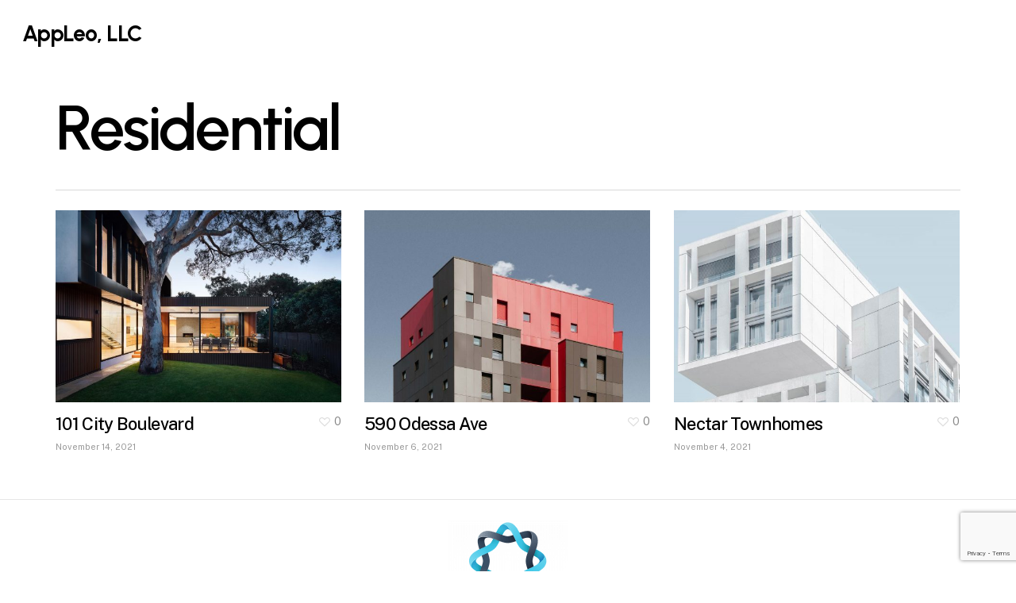

--- FILE ---
content_type: text/html; charset=utf-8
request_url: https://www.google.com/recaptcha/api2/anchor?ar=1&k=6LdhRWgqAAAAAGWW0prhuMKFRVPYlCHmaGlvixPy&co=aHR0cHM6Ly9hcHAtbGVvLmNvbTo0NDM.&hl=en&v=PoyoqOPhxBO7pBk68S4YbpHZ&size=invisible&anchor-ms=20000&execute-ms=30000&cb=biwssvqw60rn
body_size: 48777
content:
<!DOCTYPE HTML><html dir="ltr" lang="en"><head><meta http-equiv="Content-Type" content="text/html; charset=UTF-8">
<meta http-equiv="X-UA-Compatible" content="IE=edge">
<title>reCAPTCHA</title>
<style type="text/css">
/* cyrillic-ext */
@font-face {
  font-family: 'Roboto';
  font-style: normal;
  font-weight: 400;
  font-stretch: 100%;
  src: url(//fonts.gstatic.com/s/roboto/v48/KFO7CnqEu92Fr1ME7kSn66aGLdTylUAMa3GUBHMdazTgWw.woff2) format('woff2');
  unicode-range: U+0460-052F, U+1C80-1C8A, U+20B4, U+2DE0-2DFF, U+A640-A69F, U+FE2E-FE2F;
}
/* cyrillic */
@font-face {
  font-family: 'Roboto';
  font-style: normal;
  font-weight: 400;
  font-stretch: 100%;
  src: url(//fonts.gstatic.com/s/roboto/v48/KFO7CnqEu92Fr1ME7kSn66aGLdTylUAMa3iUBHMdazTgWw.woff2) format('woff2');
  unicode-range: U+0301, U+0400-045F, U+0490-0491, U+04B0-04B1, U+2116;
}
/* greek-ext */
@font-face {
  font-family: 'Roboto';
  font-style: normal;
  font-weight: 400;
  font-stretch: 100%;
  src: url(//fonts.gstatic.com/s/roboto/v48/KFO7CnqEu92Fr1ME7kSn66aGLdTylUAMa3CUBHMdazTgWw.woff2) format('woff2');
  unicode-range: U+1F00-1FFF;
}
/* greek */
@font-face {
  font-family: 'Roboto';
  font-style: normal;
  font-weight: 400;
  font-stretch: 100%;
  src: url(//fonts.gstatic.com/s/roboto/v48/KFO7CnqEu92Fr1ME7kSn66aGLdTylUAMa3-UBHMdazTgWw.woff2) format('woff2');
  unicode-range: U+0370-0377, U+037A-037F, U+0384-038A, U+038C, U+038E-03A1, U+03A3-03FF;
}
/* math */
@font-face {
  font-family: 'Roboto';
  font-style: normal;
  font-weight: 400;
  font-stretch: 100%;
  src: url(//fonts.gstatic.com/s/roboto/v48/KFO7CnqEu92Fr1ME7kSn66aGLdTylUAMawCUBHMdazTgWw.woff2) format('woff2');
  unicode-range: U+0302-0303, U+0305, U+0307-0308, U+0310, U+0312, U+0315, U+031A, U+0326-0327, U+032C, U+032F-0330, U+0332-0333, U+0338, U+033A, U+0346, U+034D, U+0391-03A1, U+03A3-03A9, U+03B1-03C9, U+03D1, U+03D5-03D6, U+03F0-03F1, U+03F4-03F5, U+2016-2017, U+2034-2038, U+203C, U+2040, U+2043, U+2047, U+2050, U+2057, U+205F, U+2070-2071, U+2074-208E, U+2090-209C, U+20D0-20DC, U+20E1, U+20E5-20EF, U+2100-2112, U+2114-2115, U+2117-2121, U+2123-214F, U+2190, U+2192, U+2194-21AE, U+21B0-21E5, U+21F1-21F2, U+21F4-2211, U+2213-2214, U+2216-22FF, U+2308-230B, U+2310, U+2319, U+231C-2321, U+2336-237A, U+237C, U+2395, U+239B-23B7, U+23D0, U+23DC-23E1, U+2474-2475, U+25AF, U+25B3, U+25B7, U+25BD, U+25C1, U+25CA, U+25CC, U+25FB, U+266D-266F, U+27C0-27FF, U+2900-2AFF, U+2B0E-2B11, U+2B30-2B4C, U+2BFE, U+3030, U+FF5B, U+FF5D, U+1D400-1D7FF, U+1EE00-1EEFF;
}
/* symbols */
@font-face {
  font-family: 'Roboto';
  font-style: normal;
  font-weight: 400;
  font-stretch: 100%;
  src: url(//fonts.gstatic.com/s/roboto/v48/KFO7CnqEu92Fr1ME7kSn66aGLdTylUAMaxKUBHMdazTgWw.woff2) format('woff2');
  unicode-range: U+0001-000C, U+000E-001F, U+007F-009F, U+20DD-20E0, U+20E2-20E4, U+2150-218F, U+2190, U+2192, U+2194-2199, U+21AF, U+21E6-21F0, U+21F3, U+2218-2219, U+2299, U+22C4-22C6, U+2300-243F, U+2440-244A, U+2460-24FF, U+25A0-27BF, U+2800-28FF, U+2921-2922, U+2981, U+29BF, U+29EB, U+2B00-2BFF, U+4DC0-4DFF, U+FFF9-FFFB, U+10140-1018E, U+10190-1019C, U+101A0, U+101D0-101FD, U+102E0-102FB, U+10E60-10E7E, U+1D2C0-1D2D3, U+1D2E0-1D37F, U+1F000-1F0FF, U+1F100-1F1AD, U+1F1E6-1F1FF, U+1F30D-1F30F, U+1F315, U+1F31C, U+1F31E, U+1F320-1F32C, U+1F336, U+1F378, U+1F37D, U+1F382, U+1F393-1F39F, U+1F3A7-1F3A8, U+1F3AC-1F3AF, U+1F3C2, U+1F3C4-1F3C6, U+1F3CA-1F3CE, U+1F3D4-1F3E0, U+1F3ED, U+1F3F1-1F3F3, U+1F3F5-1F3F7, U+1F408, U+1F415, U+1F41F, U+1F426, U+1F43F, U+1F441-1F442, U+1F444, U+1F446-1F449, U+1F44C-1F44E, U+1F453, U+1F46A, U+1F47D, U+1F4A3, U+1F4B0, U+1F4B3, U+1F4B9, U+1F4BB, U+1F4BF, U+1F4C8-1F4CB, U+1F4D6, U+1F4DA, U+1F4DF, U+1F4E3-1F4E6, U+1F4EA-1F4ED, U+1F4F7, U+1F4F9-1F4FB, U+1F4FD-1F4FE, U+1F503, U+1F507-1F50B, U+1F50D, U+1F512-1F513, U+1F53E-1F54A, U+1F54F-1F5FA, U+1F610, U+1F650-1F67F, U+1F687, U+1F68D, U+1F691, U+1F694, U+1F698, U+1F6AD, U+1F6B2, U+1F6B9-1F6BA, U+1F6BC, U+1F6C6-1F6CF, U+1F6D3-1F6D7, U+1F6E0-1F6EA, U+1F6F0-1F6F3, U+1F6F7-1F6FC, U+1F700-1F7FF, U+1F800-1F80B, U+1F810-1F847, U+1F850-1F859, U+1F860-1F887, U+1F890-1F8AD, U+1F8B0-1F8BB, U+1F8C0-1F8C1, U+1F900-1F90B, U+1F93B, U+1F946, U+1F984, U+1F996, U+1F9E9, U+1FA00-1FA6F, U+1FA70-1FA7C, U+1FA80-1FA89, U+1FA8F-1FAC6, U+1FACE-1FADC, U+1FADF-1FAE9, U+1FAF0-1FAF8, U+1FB00-1FBFF;
}
/* vietnamese */
@font-face {
  font-family: 'Roboto';
  font-style: normal;
  font-weight: 400;
  font-stretch: 100%;
  src: url(//fonts.gstatic.com/s/roboto/v48/KFO7CnqEu92Fr1ME7kSn66aGLdTylUAMa3OUBHMdazTgWw.woff2) format('woff2');
  unicode-range: U+0102-0103, U+0110-0111, U+0128-0129, U+0168-0169, U+01A0-01A1, U+01AF-01B0, U+0300-0301, U+0303-0304, U+0308-0309, U+0323, U+0329, U+1EA0-1EF9, U+20AB;
}
/* latin-ext */
@font-face {
  font-family: 'Roboto';
  font-style: normal;
  font-weight: 400;
  font-stretch: 100%;
  src: url(//fonts.gstatic.com/s/roboto/v48/KFO7CnqEu92Fr1ME7kSn66aGLdTylUAMa3KUBHMdazTgWw.woff2) format('woff2');
  unicode-range: U+0100-02BA, U+02BD-02C5, U+02C7-02CC, U+02CE-02D7, U+02DD-02FF, U+0304, U+0308, U+0329, U+1D00-1DBF, U+1E00-1E9F, U+1EF2-1EFF, U+2020, U+20A0-20AB, U+20AD-20C0, U+2113, U+2C60-2C7F, U+A720-A7FF;
}
/* latin */
@font-face {
  font-family: 'Roboto';
  font-style: normal;
  font-weight: 400;
  font-stretch: 100%;
  src: url(//fonts.gstatic.com/s/roboto/v48/KFO7CnqEu92Fr1ME7kSn66aGLdTylUAMa3yUBHMdazQ.woff2) format('woff2');
  unicode-range: U+0000-00FF, U+0131, U+0152-0153, U+02BB-02BC, U+02C6, U+02DA, U+02DC, U+0304, U+0308, U+0329, U+2000-206F, U+20AC, U+2122, U+2191, U+2193, U+2212, U+2215, U+FEFF, U+FFFD;
}
/* cyrillic-ext */
@font-face {
  font-family: 'Roboto';
  font-style: normal;
  font-weight: 500;
  font-stretch: 100%;
  src: url(//fonts.gstatic.com/s/roboto/v48/KFO7CnqEu92Fr1ME7kSn66aGLdTylUAMa3GUBHMdazTgWw.woff2) format('woff2');
  unicode-range: U+0460-052F, U+1C80-1C8A, U+20B4, U+2DE0-2DFF, U+A640-A69F, U+FE2E-FE2F;
}
/* cyrillic */
@font-face {
  font-family: 'Roboto';
  font-style: normal;
  font-weight: 500;
  font-stretch: 100%;
  src: url(//fonts.gstatic.com/s/roboto/v48/KFO7CnqEu92Fr1ME7kSn66aGLdTylUAMa3iUBHMdazTgWw.woff2) format('woff2');
  unicode-range: U+0301, U+0400-045F, U+0490-0491, U+04B0-04B1, U+2116;
}
/* greek-ext */
@font-face {
  font-family: 'Roboto';
  font-style: normal;
  font-weight: 500;
  font-stretch: 100%;
  src: url(//fonts.gstatic.com/s/roboto/v48/KFO7CnqEu92Fr1ME7kSn66aGLdTylUAMa3CUBHMdazTgWw.woff2) format('woff2');
  unicode-range: U+1F00-1FFF;
}
/* greek */
@font-face {
  font-family: 'Roboto';
  font-style: normal;
  font-weight: 500;
  font-stretch: 100%;
  src: url(//fonts.gstatic.com/s/roboto/v48/KFO7CnqEu92Fr1ME7kSn66aGLdTylUAMa3-UBHMdazTgWw.woff2) format('woff2');
  unicode-range: U+0370-0377, U+037A-037F, U+0384-038A, U+038C, U+038E-03A1, U+03A3-03FF;
}
/* math */
@font-face {
  font-family: 'Roboto';
  font-style: normal;
  font-weight: 500;
  font-stretch: 100%;
  src: url(//fonts.gstatic.com/s/roboto/v48/KFO7CnqEu92Fr1ME7kSn66aGLdTylUAMawCUBHMdazTgWw.woff2) format('woff2');
  unicode-range: U+0302-0303, U+0305, U+0307-0308, U+0310, U+0312, U+0315, U+031A, U+0326-0327, U+032C, U+032F-0330, U+0332-0333, U+0338, U+033A, U+0346, U+034D, U+0391-03A1, U+03A3-03A9, U+03B1-03C9, U+03D1, U+03D5-03D6, U+03F0-03F1, U+03F4-03F5, U+2016-2017, U+2034-2038, U+203C, U+2040, U+2043, U+2047, U+2050, U+2057, U+205F, U+2070-2071, U+2074-208E, U+2090-209C, U+20D0-20DC, U+20E1, U+20E5-20EF, U+2100-2112, U+2114-2115, U+2117-2121, U+2123-214F, U+2190, U+2192, U+2194-21AE, U+21B0-21E5, U+21F1-21F2, U+21F4-2211, U+2213-2214, U+2216-22FF, U+2308-230B, U+2310, U+2319, U+231C-2321, U+2336-237A, U+237C, U+2395, U+239B-23B7, U+23D0, U+23DC-23E1, U+2474-2475, U+25AF, U+25B3, U+25B7, U+25BD, U+25C1, U+25CA, U+25CC, U+25FB, U+266D-266F, U+27C0-27FF, U+2900-2AFF, U+2B0E-2B11, U+2B30-2B4C, U+2BFE, U+3030, U+FF5B, U+FF5D, U+1D400-1D7FF, U+1EE00-1EEFF;
}
/* symbols */
@font-face {
  font-family: 'Roboto';
  font-style: normal;
  font-weight: 500;
  font-stretch: 100%;
  src: url(//fonts.gstatic.com/s/roboto/v48/KFO7CnqEu92Fr1ME7kSn66aGLdTylUAMaxKUBHMdazTgWw.woff2) format('woff2');
  unicode-range: U+0001-000C, U+000E-001F, U+007F-009F, U+20DD-20E0, U+20E2-20E4, U+2150-218F, U+2190, U+2192, U+2194-2199, U+21AF, U+21E6-21F0, U+21F3, U+2218-2219, U+2299, U+22C4-22C6, U+2300-243F, U+2440-244A, U+2460-24FF, U+25A0-27BF, U+2800-28FF, U+2921-2922, U+2981, U+29BF, U+29EB, U+2B00-2BFF, U+4DC0-4DFF, U+FFF9-FFFB, U+10140-1018E, U+10190-1019C, U+101A0, U+101D0-101FD, U+102E0-102FB, U+10E60-10E7E, U+1D2C0-1D2D3, U+1D2E0-1D37F, U+1F000-1F0FF, U+1F100-1F1AD, U+1F1E6-1F1FF, U+1F30D-1F30F, U+1F315, U+1F31C, U+1F31E, U+1F320-1F32C, U+1F336, U+1F378, U+1F37D, U+1F382, U+1F393-1F39F, U+1F3A7-1F3A8, U+1F3AC-1F3AF, U+1F3C2, U+1F3C4-1F3C6, U+1F3CA-1F3CE, U+1F3D4-1F3E0, U+1F3ED, U+1F3F1-1F3F3, U+1F3F5-1F3F7, U+1F408, U+1F415, U+1F41F, U+1F426, U+1F43F, U+1F441-1F442, U+1F444, U+1F446-1F449, U+1F44C-1F44E, U+1F453, U+1F46A, U+1F47D, U+1F4A3, U+1F4B0, U+1F4B3, U+1F4B9, U+1F4BB, U+1F4BF, U+1F4C8-1F4CB, U+1F4D6, U+1F4DA, U+1F4DF, U+1F4E3-1F4E6, U+1F4EA-1F4ED, U+1F4F7, U+1F4F9-1F4FB, U+1F4FD-1F4FE, U+1F503, U+1F507-1F50B, U+1F50D, U+1F512-1F513, U+1F53E-1F54A, U+1F54F-1F5FA, U+1F610, U+1F650-1F67F, U+1F687, U+1F68D, U+1F691, U+1F694, U+1F698, U+1F6AD, U+1F6B2, U+1F6B9-1F6BA, U+1F6BC, U+1F6C6-1F6CF, U+1F6D3-1F6D7, U+1F6E0-1F6EA, U+1F6F0-1F6F3, U+1F6F7-1F6FC, U+1F700-1F7FF, U+1F800-1F80B, U+1F810-1F847, U+1F850-1F859, U+1F860-1F887, U+1F890-1F8AD, U+1F8B0-1F8BB, U+1F8C0-1F8C1, U+1F900-1F90B, U+1F93B, U+1F946, U+1F984, U+1F996, U+1F9E9, U+1FA00-1FA6F, U+1FA70-1FA7C, U+1FA80-1FA89, U+1FA8F-1FAC6, U+1FACE-1FADC, U+1FADF-1FAE9, U+1FAF0-1FAF8, U+1FB00-1FBFF;
}
/* vietnamese */
@font-face {
  font-family: 'Roboto';
  font-style: normal;
  font-weight: 500;
  font-stretch: 100%;
  src: url(//fonts.gstatic.com/s/roboto/v48/KFO7CnqEu92Fr1ME7kSn66aGLdTylUAMa3OUBHMdazTgWw.woff2) format('woff2');
  unicode-range: U+0102-0103, U+0110-0111, U+0128-0129, U+0168-0169, U+01A0-01A1, U+01AF-01B0, U+0300-0301, U+0303-0304, U+0308-0309, U+0323, U+0329, U+1EA0-1EF9, U+20AB;
}
/* latin-ext */
@font-face {
  font-family: 'Roboto';
  font-style: normal;
  font-weight: 500;
  font-stretch: 100%;
  src: url(//fonts.gstatic.com/s/roboto/v48/KFO7CnqEu92Fr1ME7kSn66aGLdTylUAMa3KUBHMdazTgWw.woff2) format('woff2');
  unicode-range: U+0100-02BA, U+02BD-02C5, U+02C7-02CC, U+02CE-02D7, U+02DD-02FF, U+0304, U+0308, U+0329, U+1D00-1DBF, U+1E00-1E9F, U+1EF2-1EFF, U+2020, U+20A0-20AB, U+20AD-20C0, U+2113, U+2C60-2C7F, U+A720-A7FF;
}
/* latin */
@font-face {
  font-family: 'Roboto';
  font-style: normal;
  font-weight: 500;
  font-stretch: 100%;
  src: url(//fonts.gstatic.com/s/roboto/v48/KFO7CnqEu92Fr1ME7kSn66aGLdTylUAMa3yUBHMdazQ.woff2) format('woff2');
  unicode-range: U+0000-00FF, U+0131, U+0152-0153, U+02BB-02BC, U+02C6, U+02DA, U+02DC, U+0304, U+0308, U+0329, U+2000-206F, U+20AC, U+2122, U+2191, U+2193, U+2212, U+2215, U+FEFF, U+FFFD;
}
/* cyrillic-ext */
@font-face {
  font-family: 'Roboto';
  font-style: normal;
  font-weight: 900;
  font-stretch: 100%;
  src: url(//fonts.gstatic.com/s/roboto/v48/KFO7CnqEu92Fr1ME7kSn66aGLdTylUAMa3GUBHMdazTgWw.woff2) format('woff2');
  unicode-range: U+0460-052F, U+1C80-1C8A, U+20B4, U+2DE0-2DFF, U+A640-A69F, U+FE2E-FE2F;
}
/* cyrillic */
@font-face {
  font-family: 'Roboto';
  font-style: normal;
  font-weight: 900;
  font-stretch: 100%;
  src: url(//fonts.gstatic.com/s/roboto/v48/KFO7CnqEu92Fr1ME7kSn66aGLdTylUAMa3iUBHMdazTgWw.woff2) format('woff2');
  unicode-range: U+0301, U+0400-045F, U+0490-0491, U+04B0-04B1, U+2116;
}
/* greek-ext */
@font-face {
  font-family: 'Roboto';
  font-style: normal;
  font-weight: 900;
  font-stretch: 100%;
  src: url(//fonts.gstatic.com/s/roboto/v48/KFO7CnqEu92Fr1ME7kSn66aGLdTylUAMa3CUBHMdazTgWw.woff2) format('woff2');
  unicode-range: U+1F00-1FFF;
}
/* greek */
@font-face {
  font-family: 'Roboto';
  font-style: normal;
  font-weight: 900;
  font-stretch: 100%;
  src: url(//fonts.gstatic.com/s/roboto/v48/KFO7CnqEu92Fr1ME7kSn66aGLdTylUAMa3-UBHMdazTgWw.woff2) format('woff2');
  unicode-range: U+0370-0377, U+037A-037F, U+0384-038A, U+038C, U+038E-03A1, U+03A3-03FF;
}
/* math */
@font-face {
  font-family: 'Roboto';
  font-style: normal;
  font-weight: 900;
  font-stretch: 100%;
  src: url(//fonts.gstatic.com/s/roboto/v48/KFO7CnqEu92Fr1ME7kSn66aGLdTylUAMawCUBHMdazTgWw.woff2) format('woff2');
  unicode-range: U+0302-0303, U+0305, U+0307-0308, U+0310, U+0312, U+0315, U+031A, U+0326-0327, U+032C, U+032F-0330, U+0332-0333, U+0338, U+033A, U+0346, U+034D, U+0391-03A1, U+03A3-03A9, U+03B1-03C9, U+03D1, U+03D5-03D6, U+03F0-03F1, U+03F4-03F5, U+2016-2017, U+2034-2038, U+203C, U+2040, U+2043, U+2047, U+2050, U+2057, U+205F, U+2070-2071, U+2074-208E, U+2090-209C, U+20D0-20DC, U+20E1, U+20E5-20EF, U+2100-2112, U+2114-2115, U+2117-2121, U+2123-214F, U+2190, U+2192, U+2194-21AE, U+21B0-21E5, U+21F1-21F2, U+21F4-2211, U+2213-2214, U+2216-22FF, U+2308-230B, U+2310, U+2319, U+231C-2321, U+2336-237A, U+237C, U+2395, U+239B-23B7, U+23D0, U+23DC-23E1, U+2474-2475, U+25AF, U+25B3, U+25B7, U+25BD, U+25C1, U+25CA, U+25CC, U+25FB, U+266D-266F, U+27C0-27FF, U+2900-2AFF, U+2B0E-2B11, U+2B30-2B4C, U+2BFE, U+3030, U+FF5B, U+FF5D, U+1D400-1D7FF, U+1EE00-1EEFF;
}
/* symbols */
@font-face {
  font-family: 'Roboto';
  font-style: normal;
  font-weight: 900;
  font-stretch: 100%;
  src: url(//fonts.gstatic.com/s/roboto/v48/KFO7CnqEu92Fr1ME7kSn66aGLdTylUAMaxKUBHMdazTgWw.woff2) format('woff2');
  unicode-range: U+0001-000C, U+000E-001F, U+007F-009F, U+20DD-20E0, U+20E2-20E4, U+2150-218F, U+2190, U+2192, U+2194-2199, U+21AF, U+21E6-21F0, U+21F3, U+2218-2219, U+2299, U+22C4-22C6, U+2300-243F, U+2440-244A, U+2460-24FF, U+25A0-27BF, U+2800-28FF, U+2921-2922, U+2981, U+29BF, U+29EB, U+2B00-2BFF, U+4DC0-4DFF, U+FFF9-FFFB, U+10140-1018E, U+10190-1019C, U+101A0, U+101D0-101FD, U+102E0-102FB, U+10E60-10E7E, U+1D2C0-1D2D3, U+1D2E0-1D37F, U+1F000-1F0FF, U+1F100-1F1AD, U+1F1E6-1F1FF, U+1F30D-1F30F, U+1F315, U+1F31C, U+1F31E, U+1F320-1F32C, U+1F336, U+1F378, U+1F37D, U+1F382, U+1F393-1F39F, U+1F3A7-1F3A8, U+1F3AC-1F3AF, U+1F3C2, U+1F3C4-1F3C6, U+1F3CA-1F3CE, U+1F3D4-1F3E0, U+1F3ED, U+1F3F1-1F3F3, U+1F3F5-1F3F7, U+1F408, U+1F415, U+1F41F, U+1F426, U+1F43F, U+1F441-1F442, U+1F444, U+1F446-1F449, U+1F44C-1F44E, U+1F453, U+1F46A, U+1F47D, U+1F4A3, U+1F4B0, U+1F4B3, U+1F4B9, U+1F4BB, U+1F4BF, U+1F4C8-1F4CB, U+1F4D6, U+1F4DA, U+1F4DF, U+1F4E3-1F4E6, U+1F4EA-1F4ED, U+1F4F7, U+1F4F9-1F4FB, U+1F4FD-1F4FE, U+1F503, U+1F507-1F50B, U+1F50D, U+1F512-1F513, U+1F53E-1F54A, U+1F54F-1F5FA, U+1F610, U+1F650-1F67F, U+1F687, U+1F68D, U+1F691, U+1F694, U+1F698, U+1F6AD, U+1F6B2, U+1F6B9-1F6BA, U+1F6BC, U+1F6C6-1F6CF, U+1F6D3-1F6D7, U+1F6E0-1F6EA, U+1F6F0-1F6F3, U+1F6F7-1F6FC, U+1F700-1F7FF, U+1F800-1F80B, U+1F810-1F847, U+1F850-1F859, U+1F860-1F887, U+1F890-1F8AD, U+1F8B0-1F8BB, U+1F8C0-1F8C1, U+1F900-1F90B, U+1F93B, U+1F946, U+1F984, U+1F996, U+1F9E9, U+1FA00-1FA6F, U+1FA70-1FA7C, U+1FA80-1FA89, U+1FA8F-1FAC6, U+1FACE-1FADC, U+1FADF-1FAE9, U+1FAF0-1FAF8, U+1FB00-1FBFF;
}
/* vietnamese */
@font-face {
  font-family: 'Roboto';
  font-style: normal;
  font-weight: 900;
  font-stretch: 100%;
  src: url(//fonts.gstatic.com/s/roboto/v48/KFO7CnqEu92Fr1ME7kSn66aGLdTylUAMa3OUBHMdazTgWw.woff2) format('woff2');
  unicode-range: U+0102-0103, U+0110-0111, U+0128-0129, U+0168-0169, U+01A0-01A1, U+01AF-01B0, U+0300-0301, U+0303-0304, U+0308-0309, U+0323, U+0329, U+1EA0-1EF9, U+20AB;
}
/* latin-ext */
@font-face {
  font-family: 'Roboto';
  font-style: normal;
  font-weight: 900;
  font-stretch: 100%;
  src: url(//fonts.gstatic.com/s/roboto/v48/KFO7CnqEu92Fr1ME7kSn66aGLdTylUAMa3KUBHMdazTgWw.woff2) format('woff2');
  unicode-range: U+0100-02BA, U+02BD-02C5, U+02C7-02CC, U+02CE-02D7, U+02DD-02FF, U+0304, U+0308, U+0329, U+1D00-1DBF, U+1E00-1E9F, U+1EF2-1EFF, U+2020, U+20A0-20AB, U+20AD-20C0, U+2113, U+2C60-2C7F, U+A720-A7FF;
}
/* latin */
@font-face {
  font-family: 'Roboto';
  font-style: normal;
  font-weight: 900;
  font-stretch: 100%;
  src: url(//fonts.gstatic.com/s/roboto/v48/KFO7CnqEu92Fr1ME7kSn66aGLdTylUAMa3yUBHMdazQ.woff2) format('woff2');
  unicode-range: U+0000-00FF, U+0131, U+0152-0153, U+02BB-02BC, U+02C6, U+02DA, U+02DC, U+0304, U+0308, U+0329, U+2000-206F, U+20AC, U+2122, U+2191, U+2193, U+2212, U+2215, U+FEFF, U+FFFD;
}

</style>
<link rel="stylesheet" type="text/css" href="https://www.gstatic.com/recaptcha/releases/PoyoqOPhxBO7pBk68S4YbpHZ/styles__ltr.css">
<script nonce="RJO3FBvKNgbXDtP0YeAijQ" type="text/javascript">window['__recaptcha_api'] = 'https://www.google.com/recaptcha/api2/';</script>
<script type="text/javascript" src="https://www.gstatic.com/recaptcha/releases/PoyoqOPhxBO7pBk68S4YbpHZ/recaptcha__en.js" nonce="RJO3FBvKNgbXDtP0YeAijQ">
      
    </script></head>
<body><div id="rc-anchor-alert" class="rc-anchor-alert"></div>
<input type="hidden" id="recaptcha-token" value="[base64]">
<script type="text/javascript" nonce="RJO3FBvKNgbXDtP0YeAijQ">
      recaptcha.anchor.Main.init("[\x22ainput\x22,[\x22bgdata\x22,\x22\x22,\[base64]/[base64]/[base64]/[base64]/[base64]/[base64]/[base64]/[base64]/[base64]/[base64]\\u003d\x22,\[base64]\x22,\x22Dn1Gw63Cr1NyVsK4UMOtfcK1AcKwYXHCqBTDjMO6N8KUKgbCr2zDlcKIL8Ohw7dlZcKcXcKpw5nCpMOwwrc7e8OAwpfDsz3CksODwqfDicOmAkopPQrDhVLDrxsNE8KEPh3DtMKhw7oRKgk4wpnCuMKgcx7CpHJ/w4HCihx1ZMKse8O5w55UwoZ0ZBYawrPCsDXCisKqPHQEciEeLkXCgMO5WzXDsS3CiWEGWsO+w7XClcK2CDlOwq4fwq7CgSgxX2rCrhkTwqtlwr1tXFExB8OgwrfCqcKawo1jw7TDkcKmNi3Ch8OJwopIwqHCq3HCicOJGAbCk8KVw5dOw7YtwpTCrMK+wqUbw7LCvn/[base64]/[base64]/DnMKdw4PDsMKCwqvDqDnCo2BAFCYjwqXDpMO/w60SdGAMUjrDgj0UHsKxw4cyw7jDtsKYw6fDn8OGw74Tw7IREMO1woIIw5dLB8OqwozCikDCl8OCw5nDj8OBDsKFfsORwotJBcOzQsOHW3vCkcKyw5PDiCjCvsK0wo0JwrHCh8K/wpjCv0VOwrPDjcOLCsOGSMONJ8OGE8Odw5VJwpfCusOSw5/CrcOlw7XDncOlScKNw5Qtw5twBsKdw5s/wpzDhiErX1oDw65DwqpKDBl5ZsOowobCg8Kpw47CmSDDsTgkJMOXU8OCQMO+w5nCmMOTWC3Do2NzKyvDs8OPIcOuL0M/aMO/PHzDi8OQD8K+wqbCosOJD8KYw6LDg3TDkibCkn/CuMOdw7TDhsKgM1coHXtvCQzClMOiw5HCsMKEwqvDj8OLTsK4FyliM0kqwpwsecObIhXDl8KBwokUw7vChFA9wrXCt8K/wqrCijvDn8OAw5fDscO9wrNkwpdsD8KRwo7DmMKDB8O/OMOEwrXCosO0GGnCuDzDi0fCoMOFw55XGkpzK8O3wqwPLsKCwrzDvMOWfDzDhcOvTcOBwoTCjMKGQsKrJygMZQLCl8OnZMKle0xmw7nCmSkjLsOrGDFiwovDicOeW2HCj8KOw651N8KuRsO3woZvw7B/bcOyw70DPCZscQ1VREHCg8KRNsKcP2zDtMKyIsKMHiUowrTCncO3eMO0ewvDmMOtw74yJMKRw4BRw7g+Xx5lHcOxDhnCiCrClMOdL8OVLgXCkcO8wpxTw5s/wqnCr8OGwqPDh1ssw7YGwrUIY8KrKcOoemosI8KEwrzCqA5KXCfDisOrdxlTBcKjfwMpwoVzf2HDt8OZBcKAXQrDjFDDq1U1C8O6wqUDf1IBEF3DvMOqGFTCjsKLwpN3C8KKwqDDlMO7bMOkb8KLwrrDocOEwq7Cn0hVw6DCosK9csKLb8KAR8KDCU3CsU/DiMOiGcO/LD4zwoRawqnCiXTDlUUqK8KlPXHCh3wvwoAuM13DnhfChH3Ct03DjsOew7rCmMOhwqTCtSHDtirDqsONwq5sBcKAw6sBw5/DpGZjwrp4PT3DhVzDqMKnwoQBDjnCs3rDsMKyd2bDhkgAL1UJwrIFV8Kcw4bCpcOtSsK8MwJCbyo3wrJfw7jCpMOnKwJoGcKpw5Mlw5loEUAjPV/DicOIcgMZXwfDgMOQw5/ChG/[base64]/Cj8ODwrzDtcK/wqRcIBDCrHjCv8OBT2LCtsKhwpHDoyvDvkbCu8KowoVkBcKoD8O5wp3CmTjDjxVswoLDh8KzFMO2w7zDnMOmw7xeOMKiw5XCusOiDMKzwr5+O8KTfC/DgcKgw4HCuWIYw5zDgMKIO13DtUDCoMK8w4lZwpkEMMKSwotaZcOzYw7CjcKgFBPCv2jDgjB0bcOFNHjDg0vCsibChXvCunPCjWdRE8KMVsKDw5nDiMK2wovDswXDnFTCnmXCsMKAw6oNGhLDrRHCohvChMKdMMOOw4dBwoMVeMKVWn9Rw6h8aHZ/[base64]/[base64]/CgFV7KHsjBW/DtEJKZGHDnQXDtWFow73DvkJ5wovCkcKXWHtRwpjDvMK4w5kSw4xtw6JVbcOywr7CjALCnl7Cv398wrfDmnzDscO+w4A2woJsT8KGw7TDj8Oewptmw5kfw7XDnwrDgQBCWS/[base64]/KDV0w74ccmvCnAbDnTkwLsOJWsKJw6jDgETDqsO3w7LDhF7Dp37DskfCm8K4w5dxwr4LAkZNPcKswpXClwHCvMORwonCjwNTBUt4FiLCmXALwoTCtA09wq1MMgfCo8Kcw47Ds8OYY0PChzbCmsKKMMOzC2Ypwr/DjcOQwoDCqiswAsKpFcOQwobDhzbCpD3Di2rCnWHCjXJFU8KZM3QlClcDw4lya8OPwrR6D8O7RS0UTGvDjgjCgsKHFSTCn1FBPsK0N2TDmsOAKmDDjsOWUMOKKQYhw7LDlsO/f2zDpMO0dVvDiEQiw4Bywqdpw4dawoArw40UZXLDnk7DpcOOAREXJgfCn8K2wq8vNHLDrsOHbhnDqjHDpcKbd8KdFcKpBMOBw7ZBwqvDsUTCnRbDuj4Fw6zDr8KYYh1gw7tOeMODZsOnw5BSTsOAF0IWQFRlwqMxEhnCqyLCo8OkWm/Dp8O1w4XDqcOZIRspw73Dj8OXw5LCq2nCkAQPQytsO8O2XcO4IcK6QcKzwp8ZwrHCkMOzD8KrewTDi2sCwq8HXcK0wp/CoMOJwo80wrhYHmrChHnCpjjDv0vCohhDwq4zGx8bMXh4w7w+dMKuwrDDhm3CuMOqDkrDmgbCqgrCu3Z7bWcQBTMJw4BtDcO6WcOiw5h9VlvCrMONwqTDtkbCvsOCYVh/Mz/DicKpwrYsw6MYwrLDoEdnb8KoTsKDNnHDrykOwrbCicKvwoAqwr93dcOIw5Bkw7okwoMQTMKww6nDhsKGBsOoKXTCiSpswobCr0PDqcK5w6E/JsKtw5jCvDQxDHrDrBdlEkXCnWV2woXDicOVw61WQTsNIsOLwoPDg8KXMMK9w512w7Ume8KvwqMKS8KwA0IiDjRLwpfClMOKwqHCq8OnOhwpw7UTUMKIMjjChXbDpMOIwpEEKSg7wps/w65cP8OcG8Olw5grKXJIUiXCusKJH8OkcsOxS8O+w78twqU9wofClsKpw445CVPCucKJw7w8JVfDhcOOw5jCl8OtwrNUwrtSelnDpBLDtTzCisOaw7LCvwwCRsKKwqfDiUNMNhzCtD8ywoNiB8KEXX1eaGzDqXFIwpBLwq/DqVXDvnVTw5d+NkLDryDChsO6wqBrXXzDgsK/wp3CpMO6w5ZhWcO+Iy7Dl8OIEQNcw7offT5uAcOmPMKLB0nDjCglel3CrzdkwpRYHUbDicO5JsOaw67DmCzCqMOUw4PCsMKTKwNxwpDCjMKzw6BDwq9pV8OSKsK0Z8Khw68pwrPCvhHDqMOnGy/DqjbCoMK3OyvDusO2GMOSw7DCucKzwqo+wrsHQkrDnsK8H3xMw4/CtTDDoAPDikkhOxd9wo3Do28EJU/DlGjDqsKZVXdEwrVgEwFnQcKnAsK/NVXClFfDsMOaw5Q7wr5Ef3N0w4YYwr/[base64]/Cnx5Qw7xgwqlZw7gMQBjCnTHDssOJw5PCksO4w4jDsmjChMOfwpJsw7dBw7MrP8KSXMOWRcK+cj/ChsOpw7DDkyXCssKqw5kMwpXCry3CmMK2wqrDm8OmwqjCosOdRcKWKcO/eWUpwpkswoR0EVnClFLChz3Du8Opw4JZacOwSkASwpRHGsOFIFNZwoLCh8Odw5TCmsK5woZQfsOnwqPDlzfDjsORRcOwGh/ChsO7WxHCgsKEw4N6wp3Cj8OQwpkEET/Cn8KdYTNrw5bCjxxqw7zDvyZKb0ksw6FDwpJpN8OjL1XDmnTChcOmw4rCtRllw5LDv8Khw77ChsOidsO8e2zCtMKzwpTCgcOow7tVw73CrSEaeWEpw5jDhcKeGwY2MMKZw6ZZXEXCscOhNnrCqGRjw6csw5FHw51IDw4xw7nDs8K4ZxXDhzkSwo/CvTdzfMKcw5bCrsKzw45Pw4J3XsOrNHvDuRDDi0o1PsKhwqokw6jDigBaw4RVXsKTw6LCqMKkCATDgipBwpvDq1ZlwrNpbQbDgA3CtcK3w7LCu07CgRjDiyBmUsKfwpLCnsOZw4/DnRJiw7jCpcOienjDiMKlw6DDtsOybjgzwp/[base64]/[base64]/Cjh3ClE5lTlgaw7zDiwEZw6l6HcKlwpEtV8OOD0R/dlx2ScKmw73DlydPesOKwodDTsKNMsKwwozCgCcCw4DCmMKlwqFWw60aQMOXwrrCpy/CnsK/wp/DssO7W8KAfnXDnxfCqnnDj8KjwrXCr8Ogw41ywrggw7TDjE/Cu8OpwpnCtFDDrsKEL0Mawrcqw553dcKRwrsdUsK4w6zDlQTDiWDDkHI0wpBiwrbDg0nDjMKpVMKJwrDCjcKTwrZIGBbCkSx2wr8pwokFwoE3w4ZfBcO0Px/Ci8KPw5zDrcK/FX1vwoIOdRtawpbDq1PCuSU+asOxV3/Cv3rCkMK2wozDmVUGw6DCjcKYw7opbcK/w6XDpjnDhUzDqEU6wrbDkXDDmG0sIMOiNsKTwr/Doz/[base64]/w4wsHBdFW2/DrMK3wqzDhcOCYjBzwozCq2sRQsO0EjlGw4V8wqHCjkbCpW7DhG7CmsOPwrEkw7ZPwr/CoMO5ZcKOfSbCn8Kswqkdw6xVw75Jw4tJw4QmwrRcw4cEI3gEw6FiWTYfTQHDsjkLw5PDv8KBw47CpMOCcsOiOsOcw5dvwr8+RlDDkmVIbU1cw5TDtSlAw5HDqcKCwr9sUX5zwqjCm8KFf2DCg8KxJ8K3FSfDrnAyDhjDuMOYbGxVZMKKEmPCt8KrKcKWcA3DsXMtw5/DgMO4A8Otw43DkSbCgcKCcGXCtkFiw79dwqlIwopWacOVOG0JXTwpw7A6BAzCqsKmecOSwp/[base64]/DkMOkIjpXwpHCoExDwq8aY8KQCMOCfBpBwocaXMKYKWkew6krwr7DgMKmHsOQIA/[base64]/DsXc/HsOWw5IIwqrCicKWwpkDwox9A3x/[base64]/w4TDrcKOSsKyVCfCiMO6w5fCmMKnw4TDhsKywrzCnhPDgMKLwrcIwo7CqcKNIlDCqTtTWsK+wrbDrsOQwpgsw617FMOdw4ZLF8OWSMO+wrvDjmwOw47DicOEb8KVwqtHH1cqwrgww7zCpcOmwo3CgzrCjMO5VjbDisOPwrXDkkcLwpRYwr1qdMKWw5wJwp/CqgQsWB5CworDmn/CvXwfwr0hwrnDosKRB8O4wo83wqg1VsOzw4o6wqUmw6HCkFjCu8KSw4IEOg1Hw79DIyjDtmbDtnVYDQBpw5lgHG17wrA4PcOyc8KOwqnDvFTDssKewqbDrMKVwrJdbgbCgH1DwpYoBsOBw4HCmHduBWLCn8KnPMO2CCscw5/Dt3/Dp0sEwodtw7vCh8O/[base64]/[base64]/DlUFTwo5ufUxRUzpmFMOfEsOLwqBXwo/DkMKbwqN8NMKmwpxhCMOVwr4vBwICwrB8w5XCssO8MMOmwp/DqcOFw5HClMOvYlokDgPCkRBSCcO5wprDpQ7Dkh7DuhrCkMOUwo02Aw7Dom/DkMKKZcOIw7M3w6dIw5jCv8OHwplpaGbCrxl7LTsawq3CgsK/VsOXwo7CnidWwq8pLDnDkcOwBMOqKMKNb8KNw6PCkHRVw6TCrcOqwrBKwq7DuUnDt8OvU8O4w71+wqnCqy3Dn2JpXRzCvsKvw4FCbAXCoCHDocK4Z0vDmnQMNQrDmn3DvsODw49kHxkaU8Ovw5/CjDIAworCqMKgwqkawownw7wkwrlhMsOYwpjDjcOfw5AoD1Y3UcKQVn3CjsK2UsKFw7o+wpEew61WZ1clwqTCj8ORw7/Dqk8tw5p+wp9ow6YywpjCg0HCo1fDlsKISzjDnMOPfCzCksKmK07DssOMbCBFems7wrXDvBcHwrsnw7Jbw7UCw7h6WSnCkzo8E8OZwrvCj8OBesK8ZBPDvlksw7M6wrLChMOubFl/w6LDm8O2HXDDg8Kvw4rCuXbDh8KpwrsXK8Kyw7ddcQzDi8KXwpXDujLCkyDDscOYAmfCqcKBQGXDiMOlw5oIwrLCji0Ewr3CtlDCoBzDl8OMw6TDqGI4w4DDiMKfwqzDhF/[base64]/CpDNCw782wqHDpMO6w65iGMOGwovDicKRwpIoe8KKVcOmLW7CvjHCpsKFw7ZtbMO+D8Oqw6AxIMObwo/CkgEGw5nDuhnDmgskHAJ/[base64]/UAJpwocUVQcxw57CpQvCnx/DhxrCnQZeF8ODGW9/w4Nxwr/DnsKww4zDoMKNYhRuw5rCpAVtw5c0Zjp9VyTCjxXClWHCgcO1wq47wofDmsOxw6RdDSd5ccOqw5zCgS7Di03ClcOhE8ObwqTCsHzCucKfJ8Ksw4EWLB8lfcOgw7BSKwrDqMOjFsOCw5HDvmgWVyDCsz8awoFDwrbDgw/Cnhw/wojDn8Kyw64owrDCsko/ecOuW3AxwqNVJ8KkRhnClsKkcinDgAA5wrk/G8KXAsO0wpxHR8KDUz/DmFdVwr4WwrByUgpnesKCRcOOwrp0fMKIY8OkdVorwojCjB3DkcKxwptOKEAebxUfw5HDqcO0wpnCgsOaCXvDp3QyaMKcw5FSIsOLw4zDuA4iwqrCnMK0MhhCwrU0XcObKMK7wrwJK0zDuT1gRcO7Xy/Cv8KyW8KwBFjDtknDmsOWZyULw6xzwp3CqxfCljXCoDLCm8OlwrPCqMKBHsOSw7JBEcKtw4wbwpJVTsOvIQLCuR8Hwq7DusKdw5XDnU7Cr3LCtDxtMcOMZsKIBSvDtMOAw5NFw689RCDCoH3DoMKswrzDs8KMwozDqMOAw63Cv1/DogQsEznChgBhw6TDiMOXKjooNDMow5/CnMKDwoAAHMOFHsOzJj0ywrfDgcOqwpbCj8KNSQzCrMKLw6wow5zCj0FtUcKGwrw2WSDDs8OqTMOOPUjCpVQHTlgQZ8OcaMOfwqMIVMOxwpbCkVFcw4XCo8KFw7HDksKfwo/[base64]/CvcKmWcKLwp19wqbDkGTDoVzCuMK7YGrCu8Kyf8Kgw6nDvF9Vfn/CjMOfT17Cg04/w6/DocKmCz7DnsOGwp8FwpEJJsKeIcKGe1PCqF/CkBMnw7ByRX3CicK5w5HCu8Otw57CiMO7w4MwwopEwoHCoMK5wrHDmsOrw5sCw4PCnQnCp2d5w5vDksKUw6/[base64]/Dp03DqAA4TS3Cn0MMVS3DpiTCuhLDri/DvsKGw7BXw7TCo8O2wqFxw40LX1g9wq1vPsOrbMOkG8KIwpBGw4ENw6LCizPDusKxUsKOwqzCo8OBw4tqR3LCnwTCuMOWwprCpCFbRhdawoNeOMKKwr5BYcO6w6NkwoJVTcO/IA9IwqvDvMOHKMKmw68UOwTDnSjCsTLCgCsddxnCh1rDpMOsfHgNw4F6wo3CpEVrQSoATsKlBifCg8KnQ8OrwqdSasOsw78Ww6TDrMOrw6A+w58Ow6s3VMKHw4sYMkrDsglSwpIww5/Ch8OFHTs+U8OXPwvDlVrCvyxILQ0ywrB6worChCHDvgDDs0Z/wqfCjWTCmUphwpYHwr/CnDTDjsKUwrIkBmIbNsK6w7/CksOGwqzDqsO1wobCpEMJdcO4w45hw47DicKWN044woHDulQFR8KOw73CpcOoA8OlwqIdFsOXSMKDaGpRw6hbBsK2w7DDvwnCusOiaRYrPxc1w7/DjBB6wqHDqSULRsKiwrcjQ8KPwpTClXLDr8KHwrvDlwtMABPDhMKiHWTDjWB5JjrDg8O6wobDrMOowqPDujjCncKBLhjCvcKOwrQlw6jDvVBQw4UZQMK+fsKmwqnDo8KjeGZjw57DsTM/KxRHZcKFw6RNYsOVwrXDmXnDgQguLcOOBzvCrMO2wprCt8KuwqTDpBhnegRwXCV5A8Knw7ddRCDDk8KFCMKiYDTDki3CvznDlsOlw77CvQzCr8KawrnDsMOYO8OhBsOHbGfCkmYMTcK5w7/DiMKiwqzDgcKLw6ZWw7l/w4XClMKGRcKUwrLCsE/Cu8OZWFDDnMOKwp0cIyDChsKPBMOOLMOHw5DCmsKnWzXCr2bCucKGwos6wpRzwotMfl54Dxh8w4XCjR7DtBxiZRx1w6d8UjUlO8ODN2ZWw6oxCQ9bwptrRcOCUsOAfRPDsE3DrMK7w5vCrk/[base64]/Dg8OYMcKLwr7CkMKqNMOew4/CnyN9fWwqfAPCicOMwrhOHMO6Ix11wqjDk1vDsxzDl0wFdcK/[base64]/[base64]/DtEbDuy/CmULCq8KTw6/Dj8OlwoEbwoQQNjpKTg16w7LDvGvDngTCjCLCtsKtPSNhWXdQwoUGwokKUcKCw6t5YHvCv8KJw4fCt8ODVsObb8Khw6jClcK/wrnDtDHCkMOhw7jDv8KYPkIVwrvCqcO1wqPDvCpDw7bDhcOFw7vCjSI+w4IdPcKyTj3CuMKaw5wsWsOHHn7DoTVYAEFqasKpwocfLRTClErCmXgzDUNkFmjDmsOLwqrCh13CsCQESwlewogCHitswpXCosOSwoUdw6giw7/DnMKpw7YVwoFEw73DlE7CjWPCmMKOw7bCuQ/[base64]/[base64]/DqCxRDUZAwrzCjsK9Ulscw4jDtcK+wr3CiMOhB8Klw5XDnMOuw61ZwrHCk8OSw7tpwojCscOpwqDDhxhGwrLCl0jDisOTF3zCrV/DnhbCrGJjT8KLYF7Cri0zw7Jow64mwpLDq1sUw4Z8wrjDisKRw61DwpnDt8KdECpsCcKHasOZOsKSwofCuXrChi3CuQccwrTCoGLDlEkfYsK0w77CscKLw5nCm8OJw6/DsMOeZsKnwovDl3TDggjDrcOKYsKWMMOKADVrw5zDrELCs8OfTcOyMcODNXR2H8O2VcKwJk3DlVloQMKPwqjDk8Oyw47DpnYgw5o4w5oEw51Zwp/CvTnDm20Mw5bDgCfCjsO+ZiIRw41HwrkgwqsVBsK1wrEwBMKIwqrChMK0a8KkfSVGw67Ck8OGGjdaOVvClcKew5PChhfDqx3CgsKfIWvDqMONw63CsTUUasOrwqEjSFAufsO/w4PDqhLDtSoqwotNOsKYZxB2wo/DtsO7SH0ZYwTDt8KXFlvCkC3Cg8KHRcO4VSEbwoJOYMKuwoDCmxJ+C8OWOMKlMGXCs8OfwpR1wo3DqiHDucOAwoYldjI7wpbDrsOwwo00w5F1HsO4TidJwrrDgcKOEGrDnA/DoCp3T8OLw5hgNcOAVnh7w73Djg4saMKLS8KWwrXDqMKVT8KWwq7CmU7CosO9VU0CaEoZbj7CgCbDtcKaQ8K3IsOnE27Di1N1dSQwRcOrw7Aywq/DqAQiWwlNGsKAwpAYbTpLFD0/w44SwqgWIFhnD8K0w6dzwrsua3VhFnRFMwbCkcOyMWMjwrLCr8KxBcKrJHjDrSHCgxoeSSnCtsKaZ8OOY8Ogwp/DgmLDjD1Uw6LDnSjClMK+wqsYd8OWw7JEwqQRwp3Cv8Okwq3Do8KdOcOXHyAjO8K3A1QFS8K5w5/ChCrCm8KIwozDj8OyVTLCrgtrAsKlIn7Cu8ObHcKWSG3CncKwQMO1CcKZwpjDlAQNw4cqwprDicOLwoFyZyfDmsOaw5oTPxNew5htDsOOPBXDsMO/Sldgw5rDvWsTKcOwaWjDlMOPw4zClwTCu0nCrcO8wqPDukoObsKtHXrCoHXDnsKrw5NxwrfDpsOTwrUJCi/[base64]/DtsOpXMOOwoM3wpV/OcK2HcO2SC/Co0bCncKtesK6WsOswqJTw5wyJcOlw4YPwqx+w6ovKsKYw7nClMOGeWxew50ywrzCncOtYsOJwqLCiMKSwp8bwqrDhsKzwrHDisO+BSAmwodJw7wOJhhvw5hiAcONYMOAwodywrdPwrPCt8ORwoQjNcK0w67Cm8K9BG7DoMKbTzd/[base64]/w61fYcOwwrF3w4HCvDJLw43DnAvDusOfNztHwoFSF0NVw5DClWDCl8KmHsKMFgcfYcKVwpPCqxvCj8KmW8KQw67CmFHDvEoEJMKxKFDCqcOzw5pUwpTDilfDpGlmw4FZeAXDoMK9OsKgw5/[base64]/CmMKTJsKFAQjCnAhnZ2zCiMK5KVzDhGzDm8KvwqXDtcOfwqQWYBTCpEPCmnY3wo9nd8KHJcKUJx/DtcKgwqAjwrImXkjCtVfCjcKzFVNKEB9jCALCm8KfwqIMw7jCisKzwqgACz0tG0swVsO8EcOgw45wa8Kow4IXwqZnw4zDqyDDnjrCosKge2MCwoPCgSFQw4LDsMK9w5ccw41SEcKvwpMUEMOcw4wcw5HDlMOiH8KNwo/[base64]/DjsK3w5fCgDTCmC7DlMOhacOpVcKHw5x9woLCsh9GIWsowrhcw4pdBWp/dX15w49Kw6Z3w5PDlhwbLUjCq8KRw7RPw5AXw4jCgMKQwp7CmcKwDcOyKxh0w6UDwpIQw4Agw6Erwr3DjxDCul/CusOmw4paa0duwojCicOjXsOKamMfwpAfMy0HVcOdQwofScO6eMOlw6bDu8KicEbChcKPbQMfUVVyw5DCvSrDqXDDlUdhQ8O1XTXCvUxje8KKPcOkO8Osw4/DtMKYMm4/w7jCqMO7w40eBToKf2zCiz5vw6XCgcKDbSLCiX9YTRrDpnfDscKCOSBfNlHCiVt8w7QhwqfChMOZwo/[base64]/DgyVXw6nDjEoqw6xMSFl1w7PCugbDtMKHLzhLZWbDk23Cu8KAJVfCucOVw4FSCzoJwrUDe8OxDsKJwqNxw7MLZMOudsKIwrV/wrPCh2/CjMKlw4wIbsKrw6xyfmzCuWJuY8OTe8OaC8KAacKNdC/DjR7Dk0jDojjDtTzDtMKww69HwpwHw5XCn8KpwqPDl2hkw5VNGcKXwr7DhMKuwo7CixQwY8KDX8Oqw5gFOx3Dr8KawoodN8ONT8OPHhTDjMKpw4pIElJlBTHDggnDo8K1fDLDill6w6rCpDzDjTPDqcK2AGbDt3/CisOEYRZBw7wIwoJATMOEP2p6w67DpErCnsKralnCvGLDpRMcw6rCkhfDksOgw5jChiRRF8KIecKmwqxibMKQwqAsW8OOwp/[base64]/w4MSIhjDrcOuAcOAdsK/R8OJesKkbcOYfh9RIsKbZMOuShldw7bCnQvCpXTChw/ChEDDmT9lw7guHsKDZVcywrLDnwV8DH/CjFcEwqnDiEjDn8K2w67ChlUOw47CgxMbwp/[base64]/CpBLDq8OjdW4awpnCvcKkf8OEdFbCqsOxw4rDssKYw63Dj05zw794dDJxwphNdGMoGXDDm8KzDVvCgnHDnlfDrsONPFnCuMKDbTDCmlLDnE9cE8KQwpzCm2HCpkszEh3DtTjDrsOfwp99NFtUNsOOWcKQwrnCuMOJPDHDhxvChMK2N8OHwovDq8K/fS7DuULDgx1QwqjCt8OuNMOMfyhEQHvDu8KKZsOcN8K3Hm7CicK5K8KyAR/CqCXDj8OPRMK7w6xbwrbCjcKXw4zDlhJQGVTDt2UdwqzCssK+Q8KSwqbDigjCmcKuwrrCkMKnCmLCqcOsJQMTw6gyIFLCp8OLw7/DicKPMVNTw4kJw7DCnnV+w4I6dGvChwRow5vCnnfDvBrDqcKGcD7Dv8O5wq7DkcKTw4IEWSIjw6EFU8OeMMOaCWzCkcKRwo7DucOKEMOLwrknLMKUwpvCnsKlw4d1BcKQR8KSUxrDuMOGwpkjw5lBwq7CnFfCvsKdwrDCkgjDkMOwworDqsKmFMOHY2wWw6/[base64]/CgjHChMK3w4LCj3FqGGMFw7dOZgXCosKoElFNIX8Cw4RCw6nCjcOeDyrCk8OWHHvCoMO6w6/CmR/ChMKUdcKtXMKdwoVpwogFw7/DszvCvHnCt8Kqwqh4eEFwM8OPwqzChUbCl8KOLTfCu1k0woDCmMOlw5EZw7/CisOMwrnDgTzDjmgmf0TCk18NJ8KKdMO3wqIQX8KsecOyEWICw7XCosOcagjCocKJwr8gdC/DusOsw4ZmwqQwCcO3IcKSVCLCsEpEGcKZw63DljEgVsO3PsO9w6s5bMK0wqNMOlAMw7EeNnnCkcO0w6laISrDv3dCCg7DqXQrP8OSwoHCkSs5woHDssKLw5lKKsOfw6PCqcOCEsO1w5/DtyHDjTYNTsKUwpMPw4VccMKJwr4WbsK6wqHClGt2FTHDtgRESCYtw6DCiUfCqMKLwp/DtVRbEcK7QznDk0/[base64]/Cg8KiDcOnwpxbwovCm8O1w7khwpzCk24KJcOJw7FIBlA+UzkoRHZtY8OTw5sFcyzDi3rCnhsTGGPChcOcw4cTS3dJwo4JWB94LhNew6l4w5M4wpcHwrvCoB7DsE7Ckz3CviTDrm5fCzlERSXCsy5tQcO9wq/DoTrDmMKic8OxZcOUw4XDqsKyF8KSw6FgwpvDsS3CmcKkVhY3JmYTwrktESMUw6wFwrlUL8KLC8OKwrA0FlfCgxHDqFnCv8OEw5AIeRRewq/DjsKhLMO0AcKowozCgcKHEAhNMBTDol/CssKiHcOZWMK8V2jChsK0F8O+fMOWVMO9w43DlHjDkgUWNcObwrHCkkTDsXoNw7TDu8OvwrHDq8K8El3DhMOJwqB+woHDq8OVw4rCqxzCj8Kgw6/DrRjCr8Oow6LDrVPCmcKVRh7Dt8OIw5DDoibDmgPDg1sPw4sgTcOyNMOuw7TDmhnCj8Kyw4dFQMK5wrrCgcKSVX82wrXDlH/ClMKgwr8nwr0iZ8KCGsKhAMOXRQ4zwrFWU8Kzwq7CiWbCvBltwp3CqsK9KMOyw7t2ZMKxehkxwrhowpg/Y8KAQsKXcMOdaTRywozCtcOAPFVNaHh8JU0HQWnDjHgiDMOkUsOzwr/DgsKbYxV2V8O+XQAEasKJw4fDuCVWwq10ZQjCmnRoelHDn8OWw5vDhMKvAQbCqG1eGzLDm37DjcKoO0jCrWUQwo/[base64]/DhnHDvCFQw7J1wqPDuEg/wr7ClcKFw4/DlUh+P24gBsOURcKjUMOOYsK4biBlwqF/w5YGwr5tG1XDlzI9PcKQC8KSw5ItwrLDqcKuZlfCpk47woIXwrPCsG54wqhLwqQdDmfDk31xIBlZw5bDnsOiF8KtM07Dt8OTwoFCwp7DmsOeDcKowrJgw5tGFkQpwqJ6OUPCpQvCmCTDtXHDpGbDoEllw6LCgz/[base64]/EcOwwpLCp0LDrMK+w7VFwrbCuk3CukTCg8O/a8Odw5g4ZsOUw7zDp8O/w7d1wpDDj3nCsgBPShAyDH8gYMOFVnbCjSfCt8OrwqfDnMO1w6Ysw63Cuw9qwrtUwp3DqMKYTD8nB8K/UMKARcOPwpXDisOZwqHCuSDDkwNXMcOeLcKAbMKwEMO/w4HDvG8wwrXCg0ZBwocrw6Eqw57DnMO4wpzDvErCimvDgMOAcxPDgDjCuMOjdXlew4M0w4XDscO9w5dWOh/CicOFBG9JCAUTMcOuwpN8wr5jahJqw7UYwq/Dt8OWwp/[base64]/DqcONwpHCl8KoTQxEw7/DrD/DkcK5w6lLbcKAw61YW8OBAsODMgfCmMOOIsOTXsOxwrwQYsOMwrPChG5kwrghF3UZMsO1dxTDv14sO8OzWcKiw4bDpjLCum7DoHo4w7/CrGJpwrzCvj8rDhrDuMOYw4cPw6VQEz3Cp31fw4vCmEIdS0rDlcOkw7DDgwsTW8OZw51Gw5jDhsKrwqnDl8KPN8KCwrdFeMOecMObTMO5Eyl0wpXCsMO6bcKRKERkLsKoRy7Dr8K8wo4pRCTCkHXClW/CqMK/[base64]/w4XDtMOGEETDsMK6wopjw4d1QXvCtsKwQVzDvGREwp3CtMO1acO6wpbCtxgPwoHClcKYGMOBcsOGwoR2MWbCniMIaF5lwoXCsywtL8Kdw43CjDPDgMOGwo9uERjDqEzCi8OmwolQJ3JNwqM4YnXCoBfCkMOjWCUYwozDvxY/XHI1aAYWRxHDpxFaw5h1w5pZLMKUw7R9ccKBfsKbwop5w74uc09Ew4fDt2BCw6lrR8Otw7QmwqHDs2DCvAsoUsOcw75CwpFhXsKZwqHDtQ7DqwHDi8KKw5DDnnZDYQtZw63DiwY3w6jCtU/DmU7CmEB+wq58QMORw616wpcHw7QYIMO6w73DgcKtwptYaEHDtMOKDRUaOcKfX8OAECHDr8KgMMKFCHNpd8OPGmLChsKGwoHDhcOwdHXDscKuw73Cg8KsDQhmwo/CqUbDhmQhw7t8DsKlw5hiwrYIU8OPw5fCgFDDkgwzwqnDsMOWWHbDo8OXw6cWPMK3EDXDgnbDiMOlwobDkBDCgcONblHDqWfCmxszL8KOw6cnwrEYw6how5hOwqYLPiJqEwFFbcK/wr/CjMKjRgnCm1rClsKlw5R6wpfDlMK2L0LDoiJ/cMKcJcOVBTfDgT8sOcOlDRXCtFDDvlwfwrFdflfDtjJmw6wuciTDsXPCscKRTx/Dn1PDozDCncOCLA8VEGobwptKwolrwpB8cwtWw6nCtMKXw67DvjgzwpRnwo7CjsOuw6J3w5bCjsOOIksvwqVGWS1dwqjCqW9kaMKhwo/Crk1WYGTCh3VFw4XCoFNjw5bCh8O8eC1jBTXDgiLCiz83aS90w7VSwr46NcOrw4/CicKtaHMiwqZKejbCm8OEwr0QwoV5w4DCqUzCscKoPUfCrzVUcsOgbS7DjjA7TsKrw7FSHFVKesKow5liIMK6O8ODAlh5AnbCj8OzZMOPSn7CqMOFPXLDjgrCsRFZw6bDtkBQacO/woLCvk0vBm4Qw7/CscKpVgtuY8KJNcKpw4PCkU3DlcONDsOhw5Vyw5jCscOFw4/DhXjDlnbDscOsw5XCom7ClXHCscK3w54kwrtvwo98CCB2w6jCgsKVw74Ww63CisKIXsK2wrJ2XMKHw5gNZiPCoiZWwqpdwpV6wokgwrvDoMOnOGLClHrDux/CiGDDjcKFwoTDjMOKYcOYY8OgUFFgw45/[base64]/[base64]/DhG49IMKsIElswoPCp8OsGU/Dp8ODIMKVw4XDq8OAc8Olw7RjwrHDhMOgD8Omw4XDj8KJbMKXfG3CrmfDhCcQScOgwqLCp8OEwrBLw7olcsKww547ZxHDmh8dLcOrCcOCXFdCwrlhXsO/AcK7w5XCu8OFwoB3dy7DrMOQwqHChw/CvjjDt8OMMMKZwqHDgGfDrj7DnHLClS0bwpshF8O+w6zCqcKlwps+woTCo8OpK0gvw65vesK8IyJKw5oEw6/[base64]/DmFDDgMO+wrzDpCM/woNPwqg/woJqw4ZWJsO/EmfDsxvCrMKRGyLCv8KjwoDDvcOtOzwPw7DDozsRXm3CkzjCv2w0w5piw4zCh8KtNBlPwo8uc8KJByXCtF1pTMKRw77DpTjCr8KrwrcFbwjCpkRkG3LCkwI/w4PDhmp4w5rCh8KJXG7Cl8OMw4rDrhlfN3glw6FbNUPCsT81wobDvcK9wo/DqDLCjcODKUDDilDCl3VrE0Icw7cRZ8ONKsKSw4XDvTPDnUXDv3RQUSU1wpUuWsKowo05w51/Hg9hEMKNS3LCpcKSeGcbwqPDpknChlzDqxbChWp5ZlJew6IRw6vCm1zCoCPCqcOzwqEKw47DlUgISwhqwrvDvmYYLWVsRRHDj8Olw5tNwpoDw6soI8KXBsKzw6w5wqoOHkzDj8Otwq1ew6LCkG41w5l/M8KTwpvDrMOWYcOkFHPDmcKlw6jDoRxFW1EjwrBzSsKLIcKSBhfCscOdwrTDpsOHQsKkC18mRkEdwoTDqCsawpHCvkfCsm5qwonCgcOgwqzDjCXDrMOHWFAJCMO3w6nDrUdfwovDuMOAwqvDkMKIFS3CqlldDQtpegDDrknCl2XDtgk2wqc/[base64]/DkMO7XnAqwpXDpsOlPlnCnX03TSDCphUjLMOmWD3DnCAHflrCjcK2dCrCkm4zwqhdMcK+IMKfw7/CosOQw55Yw67DiRDCmcOgw4jCnXlww6vDoMKHwpIAwrd6B8Ogw5cBB8ORbWI1wpbCqMKTw4YYw5Raw4HCmMKDasK8EsOgJsO6XcK3w6NvPzDDgTbCscObwrI6LMO7ccKILSHDqcKpwrAhwpjCnQPDnHzCi8KCw5VWw7QRScKRwp/DicOWD8K7TsOkwqLDlV0Tw4JPcQBJwrpowr0OwqkQVy4Dw6rCsyscJ8KVwoZGw6/DlgXCsjBfU37ChW/ClMOSwphfwrTChgrDn8O2wrzCk8O5XDkIwqrCjcKic8Ohw63ChAjCnWjDicKbw53Dq8OOBXzDozzCnQzDl8O/FMO9fxl1VUBKw5TCnSIcw6bDlMO4PsOcw4DDqxRqw4xRLsKJwo4BFApiOXfCu3DCk21tYsOTwrVJd8OOw50mciTDjmVPw4PCucKAIsK9CMKPDcOSw4XCjMKrw6ITw4JsRsKscBfDnmVSw5HDm2vDlBcAw6MtPMO7w4x7w4PDvcK5wqtVUkU7wq/CqsKdMTbCocOUWMKhwrZhw74MJsKZKMOFOsOzw6RzXsO7CAnCpVU6aVkOw4vDvG8jwqHDuMKzcMKtVcONwqvDosOWA2zDmcOHPnwqw5PCkcK1A8K9PW/Ck8KwXCzCgsKQwrptw5BGwrrDnsKrfH9wbsOIaV/Dvk9EBcKDPi/CssOMwoBzYT7ChHPDqV3CvRXCqSlqw5ADw67CnHrCpFIfacOcIT8jw77CssOqMVbCgWjCoMOKw7YAwoUOw6gqYg3ClhzCgsKDw4pQwqcmZ1sgw4AQGcOPTcO7T8OGwrVyw7TDoyoGw7rDusKDYUPCmMKGw7tMwqDCvMK3IcOIRH/CinjDmjPCn0DCuTjDkV1Qw6VuwqjCpsORw4E7woMBE8O+UztGw6XCgsOww5/DmjFpw4gvwp/Co8OiwpssNXnCnsOOZ8O4w4QKw5DCp8KfTsKvYH1Jw6MzEgxgw5jDpxTDiTTCg8OuwrRvCCTDo8KoDMK7w6B0ESHDosO0HMOQw4XCvMOyAcKePjgkd8OoEm8kwpXCqcKtKcOJw6sAPcKnHEo8TX5Ww6RuQMK8wr/CvmTCgirDiFMHw6DCncOIw63CqMOSasKEWRF+wrl+w69DZ8OPw7tcPgFGw5hxRX0kHsOGwo7CscOCUMO+wrPCsTnDtAfCryvCtQNTWsKqw6UhwrI9w5Eowoh4wp7CkyDDoFxQeS1BVBDDvMOhRMKITkzCoMKxw5xsPhsdMcOgw4U/MSc5wrU3KMKwwoAYAwXDpmjCqcK/w5dMVMKDFsOkwrTCkcKvwqYUBsKHacOPYMK9w7geAMOxGAB9DcK3Nk3DtMOow7BWKsOkJHrDnsKPwp/Dj8KTwpBOR2N/Igcfw5rClUcbw6c3aFHDtz7DmMKpIsOcw4jDlTlafmHCrXzDrGPDk8OTLMKuw7nDqA7Chi/[base64]/VMKMRMKNGUPCmgDDrHlrw7QTch12wqzDusKpw73Dl8KVVFbDsRdswqB4w6ZCDMOZXQDDlA1xM8OWW8K/w4rDjMObXFF3YcObEGdWw6vCnGFuAUJfT05oWxI7QcKPccKEwoJQKsOqMsOYR8KeOsOkSsOaG8KuLsODw4Ihwrc/SsONw6pBcw0mBn5DPcKXQS5HSXdNwoHDi8ODw5Vjw6hMw602w41bLxJzX0bDlcOdw4BuX0PDqMKgBsKmw4rDh8KsWcKHQx/DlETCtCELworCmcOAK3PChMOFR8KXwoEuw6bDjSAYwq5PBn4swobDnXvCucOlM8OBw4PDv8ORwoLCjDvDrcKaEsOewp0rwrXDpsKmw7rCvMKqVMKMXE9zYsKrASjDtQrDkcKYN8KUwp3CjsOgfyNvwofDicOHwokow4HCiyHCisOrw5fDuMOmw5rCicOIwp08AwsaDD/[base64]/DtX/DvsK0wpQydgPCm8K7KRnCu8O4XknCrjjCmFhPYMKrw5LDmsO1wotPDMK7W8K6w4wGw7LCgUVQb8OMDsO4SQESw6jDqWhpwpQ0BsOAccOxBUTDhUEuO8OmwoTCnhLDuMOubcOVPnEZR1Ztw7dHCA7DqXkXw4DDjCbCt0hQUQvDqQ/DiMOpw6Qxw5fDhMKFKsOEb3teQ8ODw7c3K2vDvsKfH8ORwq7CtA9nMcOnwrYQZ8Kpwr86aCM3wp1yw6TDsmpFTcOww6TDncKmGMKEwqQ9wo5ywrptw40iJzkDwr/CqsOtZgTCghhbTMOYPMOKHcK4w5weDBbDo8OKw5nCs8Klw5XCvB7CtxPDoT/DtEnCghrCnMO1wqXDk2bChE8xb8ORwobDoxvCi2HDm14zw4A4wqfDuMK4w6TDgQEEbsOCw7HDlcKnVsOYwpvCusKUwpTCuCNPw4hMwpB1w7V+woXCsy9Mw65zQXzCh8OHMRnDml3Do8O5N8Ogw7J9w7E2OcOawoHDucOvK1TDq2QaMTXCkwNcwqE6w7nDnW84B3/ChF8cAcK4S2Vvw58MKTBqwqfCksKiH0BPwqJVwqRXw6cmCcOYaMOFw5TCrsKswpjClsOdw4ZnwoDCjANjw6PDkiXCv8KFAzvClk7DnMKRKMKoB3Ucw5YowpZTD0HCpihfwqI/w4l2DnUnfMOBMsORbMKzFsO6w4RFw6/Ci8OCI1/Ckmdsw5EIBcKDw6nDmkJPDHTDhDXDrW5Xw4zCrjgxacO4GiXCiEDDtyJ6OWrDr8OHw6EELMKLJ8O5woRlwo8FwrgPCGFVwpjDjMK/wqLCkmhGwoXDrEwLMR58JcOOwpTCqGvCpzYzwrfDsz4JRHorD8OlG1/CgsKawpPDv8KNf1PDnDZ0UsK9woc6f1rDqMK3wpx1Nk8sRMOPw4bCmgrDocOtw70oXB3ClGZCw7FLw6VsWcOyCBfCq1fDtsOFw6Mbw5xJRDfDicKOOjPCoMOfwqfCosKKNnZoCcKKw7PDuEYvK2pkwpFJXU/DoyzCsj8MDsOBwrkjwqTCrWvDiEvCiiDDu07CtA/DicK8c8K0f30tw5YIRBNJw4B2w4VLN8OSEgc9MGtgOWgRw6/CiTfDihTCvsKBw7QDwph7w5DCgMKEwppQWsKUw5nCusOTL3nDnU7DsMOowo4qw7JTw5x1VD/DtW1bw7wYfhjCtMOXH8O0XTnDrmExHMOPwpgmY2ICG8OVw4/CuzgXwqbDs8KEw5nDrMOBGQl2TsKIwoTCmsO8XGXCo8Ozw6vChgvCmcO0w7vCmsKTwq5vFhvCrMKAfsOeVRrCj8KZwprChB8cwoLDhXx/wp3CoSAewoPCmMKJwpFvw7Y5w77DisKfZsOhwp3CsAtew4kowpNFw5rDq8KNwo4Mw7BHFcO5fgDDsVnDoMOMw6Ahw4A8w4A2w5gzIB19I8KXHcKJwr0pMATDi37DmMKPbywuKMKKQytdw6s0wqbDjMOkwpPDjsKPAsKxLcOPD3HDgsKwBMKuw63Co8OTBsO3wovDh3/[base64]/CrMKiwoBWwrbDicO7wrpLw6bDsi4Kw7ZpwrskwrMTYibCp2TCsm7CumPCmMOdWUPCt04QTcKKSDvCk8Oaw4kOMx9+XFpYIMO6w63CssO7OFfDqjoKJXIcdnPCvTsLcSggRTIJUcKTFULDqsOMIcKnwrPDm8Klcn5/cjjCksOddMKlw63DinXDv03DnsOaworCh3xzPsKdwqXCoj/CmWXChsK8wp7DmcOcSxRXFF/Cr0AzRmJpNcODw63Cl1xLNHt1R3zCq8KeY8K0ZMOcdMO7OMOlw6pRaxTDisOkJkHDvsKXw6Q9NcOBw49twrLCjVllwp/Dq20YMMOuVsOxb8OVAHvCimfDpQsDwrbDvQHClgI0NUHCtsKuM8KGShLDoUN/O8K5wrttMCnDryJJw7pCw7vCgcOGwpJ7Y33ClQfCkBsIw5rCkCwlwrrCmFZqwpPDj1Rnw4nChCIGwq9Xw5YEwqMew752w6JgDsK6wrbDqmrCvMO5YMK3Y8KWwofDkRd6TiwtQcODwpTCgMOPJ8KJwr0/w4I9Dl9CwpzClgMYw5PDl19iw5DCvF1Zw70+w63CmCkFw4o3w4DCmcOaa1DCjVtaPMOoEMKmwpPCscKRNS9ba8Omw57DnX7ClsKcw5/[base64]/En7DrsKtw5QGJUPCkjLDvwEhHcOeT1sjw7nDpnrCt8OfGm3CkXVbw5NEw6/CocOSwpnCssK0KH7Chm3DuMKGw7jCgsKuUMOBw6NPwojCmcKxcUQ1T2EjN8KRw7bCnzTCmQfCpzcfwqsawoTCsMOQFcKfDiXDsnU1PMOvwobDtB9tWE16wpPCtUI\\u003d\x22],null,[\x22conf\x22,null,\x226LdhRWgqAAAAAGWW0prhuMKFRVPYlCHmaGlvixPy\x22,0,null,null,null,1,[21,125,63,73,95,87,41,43,42,83,102,105,109,121],[1017145,594],0,null,null,null,null,0,null,0,null,700,1,null,0,\[base64]/76lBhnEnQkZnOKMAhk\\u003d\x22,0,0,null,null,1,null,0,0,null,null,null,0],\x22https://app-leo.com:443\x22,null,[3,1,1],null,null,null,1,3600,[\x22https://www.google.com/intl/en/policies/privacy/\x22,\x22https://www.google.com/intl/en/policies/terms/\x22],\x22lpiayt2vzsiDyLIWL+JVYOgKwshENH0S42W+spgRrpo\\u003d\x22,1,0,null,1,1768758796064,0,0,[69,68,17],null,[74],\x22RC-uhHvA_4gNR-Gww\x22,null,null,null,null,null,\x220dAFcWeA6CDOoqQwsAC3qEdt8unFvwO8vpLjjBcCQmM-QVSv3ntMafeDYmejjunijiBmYAOFo4s0bUYB7VwK5ds5zaKquYr3xeBg\x22,1768841596093]");
    </script></body></html>